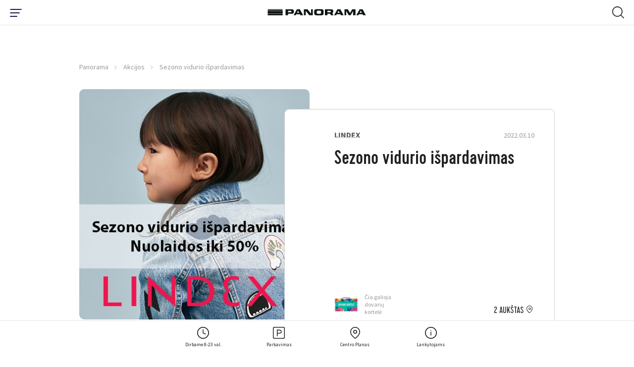

--- FILE ---
content_type: text/html; charset=utf-8
request_url: https://www.panorama.lt/akcijos/sezono-vidurio-ispardavimas-3/
body_size: 17143
content:
<!DOCTYPE html>
<html lang="lt-LT">
    <head>
    <base href="https://www.panorama.lt/"><!--[if lte IE 6]></base><![endif]-->


    <!-- Google Tag Manager -->

<script>(function(w,d,s,l,i){w[l]=w[l]||[];w[l].push({'gtm.start':
            new Date().getTime(),event:'gtm.js'});var f=d.getElementsByTagName(s)[0],
        j=d.createElement(s),dl=l!='dataLayer'?'&l='+l:'';j.async=true;j.src=
        'https://www.googletagmanager.com/gtm.js?id='+i+dl;f.parentNode.insertBefore(j,f);
})(window,document,'script','dataLayer','GTM-59WVNB');</script>

<!-- End Google Tag Manager -->

<!-- Google Tag Manager -->
<script>(function(w,d,s,l,i){w[l]=w[l]||[];w[l].push({'gtm.start':
new Date().getTime(),event:'gtm.js'});var f=d.getElementsByTagName(s)[0],
j=d.createElement(s),dl=l!='dataLayer'?'&l='+l:'';j.async=true;j.src=
'https://www.googletagmanager.com/gtm.js?id='+i+dl;f.parentNode.insertBefore(j,f);
})(window,document,'script','dataLayer','GTM-W9258QX');</script>
<!-- End Google Tag Manager -->



<!-- Global site tag (gtag.js) - Google Analytics -->
<script async src="https://www.googletagmanager.com/gtag/js?id=UA-4060423-15"></script>
<script>
    window.dataLayer = window.dataLayer || [];
    function gtag(){dataLayer.push(arguments);}
    gtag('js', new Date());
    gtag('config', 'UA-4060423-15');
</script>

<!-- Facebook Pixel Code -->
<script>
    !function(f,b,e,v,n,t,s)
    {if(f.fbq)return;n=f.fbq=function(){n.callMethod?
            n.callMethod.apply(n,arguments):n.queue.push(arguments)};
        if(!f._fbq)f._fbq=n;n.push=n;n.loaded=!0;n.version='2.0';
        n.queue=[];t=b.createElement(e);t.async=!0;
        t.src=v;s=b.getElementsByTagName(e)[0];
        s.parentNode.insertBefore(t,s)}(window, document,'script',
            'https://connect.facebook.net/en_US/fbevents.js');
    fbq('init', '3575068995889522');
    fbq('track', 'PageView');</script> <noscript><img height="1" width="1" style="display:none"
                                                      src="https://www.facebook.com/tr?id=3575068995889522&ev=PageView&noscript=1"
/></noscript>
<!-- End Facebook Pixel Code -->

<!-- Facebook Pixel Code -->
<script>
!function(f,b,e,v,n,t,s)
{if(f.fbq)return;n=f.fbq=function(){n.callMethod?
n.callMethod.apply(n,arguments):n.queue.push(arguments)};
if(!f._fbq)f._fbq=n;n.push=n;n.loaded=!0;n.version='2.0';
n.queue=[];t=b.createElement(e);t.async=!0;
t.src=v;s=b.getElementsByTagName(e)[0];
s.parentNode.insertBefore(t,s)}(window, document,'script',
'https://connect.facebook.net/en_US/fbevents.js');
fbq('init', '451687102989984');
fbq('track', 'PageView');
</script>
<noscript><img height="1" width="1" style="display:none"
src="https://www.facebook.com/tr?id=451687102989984&ev=PageView&noscript=1"
/></noscript>
<!-- End Facebook Pixel Code -->


<!-- Adform Tracking Code BEGIN -->
<script type="text/javascript">
    window._adftrack = Array.isArray(window._adftrack) ? window._adftrack : (window._adftrack ? [window._adftrack] : []);
    window._adftrack.push({
        HttpHost: 'track.adform.net',
        pm: 1023773
    });
    (function () { var s = document.createElement('script'); s.type = 'text/javascript'; s.async = true; s.src = 'https://s2.adform.net/banners/scripts/st/trackpoint-async.js'; var x = document.getElementsByTagName('script')[0]; x.parentNode.insertBefore(s, x); })();

</script>
<noscript>
    <p style="margin:0;padding:0;border:0;">
        <img src="https://track.adform.net/Serving/TrackPoint/?pm=1023773" width="1" height="1" alt="" />
    </p>
</noscript>
<!-- Adform Tracking Code END -->
		
		
		<script id="Cookiebot" data-culture="LT" src="https://consent.cookiebot.com/uc.js" data-cbid="5767a247-f94b-453e-a0be-147c7c96693c" data-blockingmode="auto" type="text/javascript"></script>


    <meta charset="utf-8">
    <meta name="viewport" content="width=device-width, initial-scale=1">
    <meta http-equiv="Content-Type" content="text/html; charset=utf-8">

    <meta name="format-detection" content="telephone=yes">

    <link rel="apple-touch-icon" sizes="180x180" href="/apple-touch-icon.png">
    <link rel="icon" type="image/png" sizes="32x32" href="/favicon-32x32.png">
    <link rel="icon" type="image/png" sizes="16x16" href="/favicon-16x16.png">
    <link rel="manifest" href="/site.webmanifest" crossorigin="use-credentials">
    <meta name="msapplication-TileColor" content="#ffffff">
    <meta name="theme-color" content="#ffffff">

    
    <link rel="preload" href="/themes/panorama/css/fonts/Cervo-Medium/font.woff2" as="font" type="font/woff2" crossorigin>
    <link rel="preload" href="/themes/panorama/css/fonts/Cervo-RegularItalic/font.woff2" as="font" type="font/woff2" crossorigin>
    <link rel="preload" href="/themes/panorama/css/fonts/Cervo-Light/font.woff2" as="font" type="font/woff2" crossorigin>
    <link rel="preload" href="/themes/panorama/css/fonts/Cervo-LightItalic/font.woff2" as="font" type="font/woff2" crossorigin>
    <link rel="preload" href="/themes/panorama/css/fonts/Cervo-Regular/font.woff2" as="font" type="font/woff2" crossorigin>
    <link rel="preload" href="/themes/panorama/css/fonts/Cervo-Thin/font.woff2" as="font" type="font/woff2" crossorigin>
    <link rel="preload" href="/themes/panorama/css/fonts/Cervo-ThinItalic/font.woff2" as="font" type="font/woff2" crossorigin>
    <link rel="preload" href="/themes/panorama/css/fonts/Cervo-MediumItalic/font.woff2" as="font" type="font/woff2" crossorigin>

    
    <link rel="preload" href="/themes/panorama/css/fonts/panorama.woff2?1614926639" as="font" crossorigin>
    <link rel="preload" href="/themes/panorama/css/fonts/panorama.ttf?1614926639" as="font" crossorigin>
    <link rel="prefetch" href="/themes/panorama/css/fonts/panorama.svg?1614926639" as="image" type="image/svg+xml" crossorigin>

    
    
        <title>Sezono vidurio išpardavimas | PANORAMA</title>
<meta name="description" content="Sezono vidurio išpardavimasNuolaidos iki 50%" />
<meta property="og:title" content="Sezono vidurio išpardavimas  | PANORAMA" />
<meta property="og:type" content="website" />
<meta property="og:description" content="Sezono vidurio išpardavimasNuolaidos iki 50%" />
<meta property="og:url" content="https://www.panorama.lt/akcijos/sezono-vidurio-ispardavimas-3/" />
<link rel="canonical" href="https://www.panorama.lt/akcijos/sezono-vidurio-ispardavimas-3/" /><meta property="og:image" content="https://www.panorama.lt/assets/Uploads/578_600x600-15.jpg" />
<meta property="og:site_name" content="PANORAMA" />

    



    
    <script type="application/ld+json">
        {
            "@context": "https://schema.org/",
            "@type": "BreadcrumbList",
            "itemListElement": [
                
                {
                "@type": "ListItem",
                "position": 1,
                "name": "Panorama",
                "item": "https://www.panorama.lt/"
                },
    
                {
                "@type": "ListItem",
                "position": 2,
                "name": "Akcijos",
                "item": "https://www.panorama.lt/akcijos/"
                },
    
                {
                "@type": "ListItem",
                "position": 3,
                "name": "Sezono vidurio išpardavimas ",
                "item": "https://www.panorama.lt/akcijos/sezono-vidurio-ispardavimas-3/"
                }
    
            ]
        }
    </script>


    
        <script>
        var mapDevMode = false;
    </script>
    
    <meta name="facebook-domain-verification" content="iyi7qbc89ynafioymrg35j3bxk00is" />

    <!-- Meta Pixel Code -->
    <script>
    !function(f,b,e,v,n,t,s)
    {if(f.fbq)return;n=f.fbq=function(){n.callMethod?
    n.callMethod.apply(n,arguments):n.queue.push(arguments)};
    if(!f._fbq)f._fbq=n;n.push=n;n.loaded=!0;n.version='2.0';
    n.queue=[];t=b.createElement(e);t.async=!0;
    t.src=v;s=b.getElementsByTagName(e)[0];
    s.parentNode.insertBefore(t,s)}(window, document,'script',
    'https://connect.facebook.net/en_US/fbevents.js');
    fbq('init', '695060709648450');
    fbq('track', 'PageView');
    </script>
    <noscript><img height="1" width="1" style="display:none"
    src="https://www.facebook.com/tr?id=695060709648450&ev=PageView&noscript=1"
    /></noscript>
    <!-- End Meta Pixel Code -->
<link rel="stylesheet" type="text/css" href="/themes/panorama/css/style.css?m=1716047434" />
<link rel="stylesheet" type="text/css" href="/themes/panorama/css/custom.css?m=1716047434" />
</head>


<body class="page-offerspage  page-single-info page-single-event" data-ajax="/lt/home">
<!-- Google Tag Manager (noscript) -->
<noscript><iframe src="https://www.googletagmanager.com/ns.html?id=GTM-59WVNB" height="0" width="0" style="display:none;visibility:hidden"></iframe></noscript>
<!-- End Google Tag Manager (noscript) -->

<!-- Google Tag Manager (noscript) -->
<noscript><iframe src="https://www.googletagmanager.com/ns.html?id=GTM-W9258QX"
height="0" width="0" style="display:none;visibility:hidden"></iframe></noscript>
<!-- End Google Tag Manager (noscript) -->


    <nav class="navigation navigation--main">
    <div class="navigation-wrap">
        <div class="navigation-inner navigation-inner--info">

            <div class="nav-layer-1">
              <!-- Part mobile toggle button -->
              <div class="show-from--mobile part part--toggle-menu">
                  <div
                          class="hamburger hamburger--slider"
                          type="button"
                          aria-label="Menu"
                          id="hamburger-btn"
                  >
                <span class="hamburger-box">
                  <span class="hamburger-inner"></span>
                </span>
                  </div>
              </div>

              <!-- Part logo -->
              <div class="part part--logo">
                  <a href="https://www.panorama.lt/">
                      <img src="/themes/panorama/images/logo.svg" alt="Panorama" width="250"/>
                  </a>
              </div>

              <!-- Part mobile search -->
              
              <div id="mobile-search" class="show-from--mobile part part--search">
                  <div class="search-toggle" type="button" aria-label="Menu"  id="search-toggle-mobile">
                      <svg class="icon icon--open icon-32x32--search-32">
                          <use xlink:href="/themes/panorama/images/icons/sprites/sprite.svg#32x32--search-32"></use>
                      </svg>
                      <img class="icon icon--close" src="/themes/panorama/images/icons/close.svg" alt="close" width="20" height="20" />
                  </div>

                  <!-- Mobile search container -->
                  <div class="search search--mobile">
                      <div class="search__box">
                          <form action="https://www.panorama.lt/paieska/" method="get" enctype="application/x-www-form-urlencoded">
                              <button class="button-submit" type="submit" arial-label="Search Button">
                                  <svg class="icon icon-32x32--search-32">
                                      <use xlink:href="/themes/panorama/images/icons/sprites/sprite.svg#32x32--search-32"></use>
                                  </svg>
                              </button>
                              <label for="q" class="sr-only">Search Field</label>
                              <input class="field__input field__input--search header_searchfield" type="search" placeholder="Paieška" name="q" autocomplete="off" />
                          </form>
                      </div>

                      <div class="search__results">
                      </div>
                  </div>
              </div>
              
            </div>
            <!-- /.nav-layer-1 -->


            <!-- Part top nav -->
            <div id="block-move-parent">
              <div class="part part--info-navigation" id="block-move">
                  <!-- Primary -->
                  <ul class="strip--ul part__primary-buttons">

                      <!-- Single link -->
                      <li class="single single--dropdown">
                          <a href="javascript:;" class="link-dropdown">
                              <svg class="single__inner icon icon-32x32--clock-32">
                                  <use xlink:href="/themes/panorama/images/icons/sprites/sprite.svg#32x32--clock-32"></use>
                              </svg>
                              <span class="single__inner text">Dirbame 8-23 val. </span>
                          </a>
                          <!-- Dropdown -->
                          <div class="menu-dropdown menu-dropdown--info menu-dropdown--hours">
                              <div class="inner-wrap">
                                  <div class="show-from--mobile menu-dropdown__title">
                                      <h3>Dirbame 8-23 val. </h3>
                                  </div>

                                  

                                  <div class="columns">
                                      
                                          
                                              <div class="menu-dropdown__single-block menu-dropdown__single-block--icon">
                                                  <div class="inner-wrap">
                                                  
                                                    <a href="https://panorama.lt/parkavimas/">
                                                  
                                                      <img src="/assets/Uploads/Icons/result-15.svg" alt="result 15" class="icon icon--image" width="42" height="42">
                                                      <div class="icon-text">
                                                          <span class="text-highlighted">Stovėjimo aikštelė</span>
                                                          
                                                              <div class="text-sub-wrap">
                                                                  
                                                                      <span class="text-sub">I-VII 6:00-24:00</span>
                                                                  
                                                              </div>
                                                          
                                                      </div>
                                                  
                                                  </a>
                                                  
                                                  </div>
                                              </div>
                                          
                                              <div class="menu-dropdown__single-block menu-dropdown__single-block--icon">
                                                  <div class="inner-wrap">
                                                  
                                                    <a href="https://www.panorama.lt/parduotuves/">
                                                  
                                                      <img src="/assets/Uploads/Icons/result-14-v2.svg" alt="result 14 v2" class="icon icon--image" width="42" height="42">
                                                      <div class="icon-text">
                                                          <span class="text-highlighted">Parduotuvės ir paslaugos</span>
                                                          
                                                              <div class="text-sub-wrap">
                                                                  
                                                                      <span class="text-sub">I–VII 10:00-21:00<br /></span>
                                                                  
                                                                      <span class="text-sub"><br /></span>
                                                                  
                                                                      <span class="text-sub"></span>
                                                                  
                                                              </div>
                                                          
                                                      </div>
                                                  
                                                  </a>
                                                  
                                                  </div>
                                              </div>
                                          
                                              <div class="menu-dropdown__single-block menu-dropdown__single-block--icon">
                                                  <div class="inner-wrap">
                                                  
                                                    <a href="https://www.panorama.lt/restoranai/">
                                                  
                                                      <img src="/assets/Uploads/Icons/result-13.svg" alt="result 13" class="icon icon--image" width="42" height="42">
                                                      <div class="icon-text">
                                                          <span class="text-highlighted">Restoranai ir kavinės</span>
                                                          
                                                              <div class="text-sub-wrap">
                                                                  
                                                                      <span class="text-sub">I-VII 10:00-23:00 (kiekvienos kavinės ir/ar restorano darbo laiką žiūrėkite atskirai)<br /></span>
                                                                  
                                                                      <span class="text-sub"></span>
                                                                  
                                                              </div>
                                                          
                                                      </div>
                                                  
                                                  </a>
                                                  
                                                  </div>
                                              </div>
                                          
                                              <div class="menu-dropdown__single-block menu-dropdown__single-block--icon">
                                                  <div class="inner-wrap">
                                                  
                                                    <a href="https://panorama.lt/parduotuves/rimi/">
                                                  
                                                      <img src="/assets/Uploads/Icons/Rimi_logotipas.jpg" alt="Rimi logotipas" class="icon icon--image" width="42" height="42">
                                                      <div class="icon-text">
                                                          <span class="text-highlighted">RIMI</span>
                                                          
                                                              <div class="text-sub-wrap">
                                                                  
                                                                      <span class="text-sub">I–VII 8:00–23:00<br /></span>
                                                                  
                                                                      <span class="text-sub"></span>
                                                                  
                                                              </div>
                                                          
                                                      </div>
                                                  
                                                  </a>
                                                  
                                                  </div>
                                              </div>
                                          
                                              <div class="menu-dropdown__single-block menu-dropdown__single-block--icon">
                                                  <div class="inner-wrap">
                                                  
                                                    <a href="https://panorama.lt/parduotuves/benu-vaistine/">
                                                  
                                                      <img src="/assets/Uploads/Icons/Benu-vaistine_logotipas.jpg" alt="Benu vaistine logotipas" class="icon icon--image" width="42" height="42">
                                                      <div class="icon-text">
                                                          <span class="text-highlighted">BENU vaistinė</span>
                                                          
                                                              <div class="text-sub-wrap">
                                                                  
                                                                      <span class="text-sub">I–VII 8:00–22:00</span>
                                                                  
                                                              </div>
                                                          
                                                      </div>
                                                  
                                                  </a>
                                                  
                                                  </div>
                                              </div>
                                          
                                              <div class="menu-dropdown__single-block menu-dropdown__single-block--icon">
                                                  <div class="inner-wrap">
                                                  
                                                    <a href="https://panorama.lt/parduotuves/gintarine-vaistine/">
                                                  
                                                      <img src="/assets/Uploads/Icons/gintarine_vaistine_logotipas.jpg" alt="gintarine vaistine logotipas" class="icon icon--image" width="42" height="42">
                                                      <div class="icon-text">
                                                          <span class="text-highlighted">Gintarinė vaistinė</span>
                                                          
                                                              <div class="text-sub-wrap">
                                                                  
                                                                      <span class="text-sub">I–VII 10:00-21:00<br /></span>
                                                                  
                                                                      <span class="text-sub"></span>
                                                                  
                                                              </div>
                                                          
                                                      </div>
                                                  
                                                  </a>
                                                  
                                                  </div>
                                              </div>
                                          
                                      
                                  </div>

                                  

                                  
                                      <div class="text-center menu-dropdown__more">
                                          <a href="https://www.panorama.lt/darbo-laikas/" class="button button--small button--secondary">visi darbo laikai</a>
                                      </div>
                                  

                                  <!-- Notice -->
                                  
                              </div>

															<div class="menu-drop-mobile-close"><i class="font-icon icon-close"></i></div>

                          </div>
                      </li>

                      <!-- Single link -->
                      <li class="single single--dropdown">
                          <a href="javascript:;" class="link-dropdown">
                              <svg class="single__inner icon icon-32x32--parking-32">
                                  <use xlink:href="/themes/panorama/images/icons/sprites/sprite.svg#32x32--parking-32"></use>
                              </svg>
                              <span class="single__inner text">Parkavimas</span>
                          </a>
                          <!-- Dropdown -->
                          <div class="menu-dropdown menu-dropdown--info menu-dropdown--parking">
                              <div class="inner-wrap">
                                  <div class="columns">
                                      <!-- Single column -->
                                      <div class="menu-dropdown__single-block menu-dropdown__single-block--list">
                                          <div class="inner-wrap">
                                              <h2>Nemokamai</h2><ul class="strip--ul">
<li><strong>4 val.</strong> - darbo metu 6:30–19:00</li>
<li><strong>5 val.</strong> - vakarais 19:00–24:00</li>
<li><strong>Visą dieną</strong> - savaitgaliais 6:30–24:00</li>
</ul><p><strong>Parkavimo aikštelės darbo laikas:</strong> I-VII 06:00-24:00</p>
                                          </div>
                                      </div>

                                      <!-- Single column -->
                                      <div class="menu-dropdown__single-block menu-dropdown__single-block--icon">
                                          <div class="inner-wrap">
                                              <a href='https://www.panorama.lt/parkavimas/#1'>
                                                  <svg class="icon icon-48x48--entrance-48">
                                                      <use xlink:href="/themes/panorama/images/icons/sprites/sprite.svg#48x48--entrance-48"></use>
                                                  </svg>
                                                  <div class="icon-text">
                                                      <span class="text-highlighted">Įvažiavimo schema</span>
                                                      <div class="text-sub-wrap">
                                                          <span class="text-sub"></span>
                                                      </div>
                                                  </div>
                                              </a>
                                          </div>
                                      </div>

                                      <!-- Single column -->
                                      <div class="menu-dropdown__single-block menu-dropdown__single-block--icon">
                                          <div class="inner-wrap">
                                              <a href="https://www.panorama.lt/parkavimas/#2">
                                                  <svg class="icon icon-48x48--mobile-pay-48">
                                                      <use xlink:href="/themes/panorama/images/icons/sprites/sprite.svg#48x48--mobile-pay-48"></use>
                                                  </svg>
                                                  <div class="icon-text">
                                                      <span class="text-highlighted">Mokėjimas</span>
                                                      <div class="text-sub-wrap">
                                                          <span class="text-sub"></span>
                                                      </div>
                                                  </div>
                                              </a>
                                          </div>
                                      </div>

                                      <!-- Single column -->
                                      <div class="menu-dropdown__single-block menu-dropdown__single-block--icon">
                                          <div class="inner-wrap">
                                              <a href="https://www.panorama.lt/parkavimas/#3">
                                                  <svg class="icon icon-48x48--electric-ccar-48">
                                                      <use xlink:href="/themes/panorama/images/icons/sprites/sprite.svg#48x48--electric-ccar-48"></use>
                                                  </svg>
                                                  <div class="icon-text">
                                                      <span class="text-highlighted">Įkrovimas</span>
                                                      <div class="text-sub-wrap">
                                                          <span class="text-sub"></span>
                                                      </div>
                                                  </div>
                                              </a>
                                          </div>
                                      </div>

                                      <!-- Single column -->
                                      <div class="menu-dropdown__single-block menu-dropdown__single-block--icon">
                                          <div class="inner-wrap">
                                              <a href="https://www.panorama.lt/parkavimas/#4">
                                                  <svg class="icon icon-48x48--car-wash-48">
                                                      <use xlink:href="/themes/panorama/images/icons/sprites/sprite.svg#48x48--car-wash-48"></use>
                                                  </svg>
                                                  <div class="icon-text">
                                                      <span class="text-highlighted">Plovykla</span>
                                                      <div class="text-sub-wrap">
                                                          <span class="text-sub"></span>
                                                      </div>
                                                  </div>
                                              </a>
                                          </div>
                                      </div>
                                  </div>

                                  <!-- Notice -->
                                  
                              </div>

                              <div class="menu-drop-mobile-close"><i class="font-icon icon-close"></i></div>
                          </div>
                      </li>

                      <!-- Single link -->
                      
                      <li class="single single--linked">
                          <a href="https://www.panorama.lt/centro-planas/" class="link-simple">
                              <svg class="single__inner icon icon-32x32--map-pin-32">
                                  <use xlink:href="/themes/panorama/images/icons/sprites/sprite.svg#32x32--map-pin-32"></use>
                              </svg>
                              <span class="single__inner text">Centro Planas</span>
                          </a>
                      </li>
                      

                      <!-- Single link -->
                      <li class="single single--dropdown">
                          <a href="javascript:;" class="link-dropdown">
                              <svg class="single__inner icon icon-32x32--info-32">
                                  <use xlink:href="/themes/panorama/images/icons/sprites/sprite.svg#32x32--info-32"></use>
                              </svg>
                              <span class="single__inner text">Lankytojams</span>
                          </a>
                          <div class="menu-dropdown menu-dropdown--info menu-dropdown--just-info">
                              <div class="inner-wrap">
                                  <div class="columns">
                                  
                                      
                                      <div class="menu-dropdown__single-block menu-dropdown__single-block--icon">
                                          <div class="inner-wrap">
                                              
                                                  <a href="https://www.panorama.lt/kortele/">
                                              
                                                  <img src="/assets/Uploads/Icons/result2.svg" alt="result2" class="icon" width="42" height="42">
                                                  <div class="icon-text">
                                                      <span class="text-highlighted">Dovanų kortelė</span>
                                                      <div class="text-sub-wrap">
                                                          <span class="text-sub"></span>
                                                      </div>
                                                  </div>
                                              </a>
                                          </div>
                                      </div>
                                      
                                      <div class="menu-dropdown__single-block menu-dropdown__single-block--icon">
                                          <div class="inner-wrap">
                                              
                                                  <a href="https://www.panorama.lt/centro-paslaugos/">
                                              
                                                  <img src="/assets/Uploads/Icons/result-12.svg" alt="result 12" class="icon" width="42" height="42">
                                                  <div class="icon-text">
                                                      <span class="text-highlighted">Nemokamos paslaugos</span>
                                                      <div class="text-sub-wrap">
                                                          <span class="text-sub"></span>
                                                      </div>
                                                  </div>
                                              </a>
                                          </div>
                                      </div>
                                      
                                  

                                  
                                      
                                      <div class="hide-from--mobile menu-dropdown__single-block menu-dropdown__single-block--list hide-tablet-1024">
                                          <div class="inner-wrap">
                                              <ul class="strip--ul">
                                                  
                                                      <li>
                                                          
                                                              <a href="https://www.panorama.lt/kaip-atvykti/">
                                                          
                                                              Kaip atvykti
                                                          </a>
                                                      </li>
                                                  
                                                      <li>
                                                          
                                                              <a href="https://www.panorama.lt/apie-panorama/">
                                                          
                                                              Apie Panoramą
                                                          </a>
                                                      </li>
                                                  
                                                      <li>
                                                          
                                                              <a href="https://www.panorama.lt/tinklarastis/">
                                                          
                                                              Tinklaraštis
                                                          </a>
                                                      </li>
                                                  
                                              </ul>
                                          </div>
                                      </div>
                                      
                                  
                                  </div>
                              </div>

                              <div class="menu-drop-mobile-close"><i class="font-icon icon-close"></i></div>
                          </div>
                      </li>
                  </ul>

                  <!-- Social -->
                  <div class="hide-from--mobile part__social-buttons social-icons social-icons--header">
                      
                      
                      
                      
                          <a href="https://www.linkedin.com/company/panorama-lt" target="_blank" rel="noopener"><i class="font-icon icon-linkedin"></i><span class="sr-only">LinkedIn Social Link</span></a>
                      
                  </div>

                  

                  <!-- Language selector -->
                  
    <div class="hide-from--mobile part__language">
        <div class="language-selector">
            <div
                    id="languageSelect"
                    class="language-selector__selected"
                    data-toggle="dropdown"
                    aria-haspopup="true"
                    aria-expanded="false"
            >
                <span class="value">LT</span>
            </div>
            <div class="dropdown-menu language-selector__list" aria-labelledby="languageSelect">
                
                    

                    
                
                    
                        <a href="/en/promotions/" class="value">EN</a>
                    
                
                    
                        <a href="/ru/aktsii-i-novosti/" class="value">RU</a>
                    
                
            </div>
        </div>
    </div>



              </div>
            </div>
            <!-- /#block-move-parent -->
        </div>

        <div class="show-from--mobile navigation-inner navigation-inner--main navigation-inner--mobile">
    <div class="inner-wrap">
        <div class="menu-dropdown menu-dropdown--mobile">
            <div class="dropdown-part dropdown-part--settings">
                <div class="flex flex--split flex--center-v columns">
                    
                        <div class="part part--language-picker">
                            
                                <a href="/akcijos/" class="single-language single-language--current">LT</a>
                            
                                <a href="/en/promotions/" class="single-language ">EN</a>
                            
                                <a href="/ru/aktsii-i-novosti/" class="single-language ">RU</a>
                            
                        </div>
                    
                    <div class="part part--additional-buttons">
                        
                    </div>
                </div>
            </div>

            
            <div class="dropdown-part dropdown-part--main">
                <ul class="strip--ul">
                    
                        
                            <li class="single-item single-item--dropdown">
                                <a href="https://www.panorama.lt/parduotuves/">
                                    <span class="single-item__name">Parduotuvės</span>
                                    
                                    <span class="single-item__count">137</span>
                                    
                                </a>
                                <ul class="strip--ul level--2">
                                    
                                        <li><a href="https://www.panorama.lt/parduotuves/drabuziai/">Drabužiai</a></li>
                                    
                                        <li><a href="https://www.panorama.lt/parduotuves/avalyne-galanterija/">Avalynė, galanterija</a></li>
                                    
                                        <li><a href="https://www.panorama.lt/parduotuves/kosmetika-parfumerija/">Kosmetika, parfumerija</a></li>
                                    
                                        <li><a href="https://www.panorama.lt/parduotuves/apatinis-trikotazas/">Apatinis trikotažas</a></li>
                                    
                                        <li><a href="https://www.panorama.lt/parduotuves/sportas-laisvalaikis/">Sportas, laisvalaikis</a></li>
                                    
                                        <li><a href="https://www.panorama.lt/parduotuves/juvelyrika-aksesuarai/">Juvelyrika, aksesuarai</a></li>
                                    
                                        <li><a href="https://www.panorama.lt/parduotuves/maisto-prekes/">Maistas, gėrimai</a></li>
                                    
                                        <li><a href="https://www.panorama.lt/parduotuves/zaislai-prekes-vaikams/">Žaislai, prekės vaikams</a></li>
                                    
                                        <li><a href="https://www.panorama.lt/parduotuves/knygos-kanceliarija/">Knygos, kanceliarija</a></li>
                                    
                                        <li><a href="https://www.panorama.lt/parduotuves/elektronika-buitine-ir-garso-technika/">Elektronika, buitinė ir garso technika</a></li>
                                    
                                        <li><a href="https://www.panorama.lt/parduotuves/interjeras-dovanos-geles/">Interjeras, dovanos, gėlės</a></li>
                                    
                                        <li><a href="https://www.panorama.lt/parduotuves/naminiu-gyvunu-prieziura/">Naminių gyvūnų prekės</a></li>
                                    
                                        <li><a href="https://www.panorama.lt/parduotuves/vaistine-optikos/">Vaistinės, optikos</a></li>
                                    
                                </ul>
                            </li>
                        
                    
                        
                            <li class="single-item single-item--dropdown">
                                <a href="https://www.panorama.lt/restoranai/">
                                    <span class="single-item__name">Restoranai</span>
                                    
                                    <span class="single-item__count">32</span>
                                    
                                </a>
                                <ul class="strip--ul level--2">
                                    
                                        <li><a href="https://www.panorama.lt/restoranai/?category=kepykleles-desertai-ir-ledai&amp;layout=list">Kepyklėlės, desertai, ledai</a></li>
                                    
                                        <li><a href="https://www.panorama.lt/restoranai/?category=restoranai&amp;layout=list">Restoranai</a></li>
                                    
                                        <li><a href="https://www.panorama.lt/restoranai/?category=kavines&amp;layout=list">Kavinės</a></li>
                                    
                                        <li><a href="https://www.panorama.lt/restoranai/?category=draugiska-gyvunams&amp;layout=list">Draugiška gyvūnams</a></li>
                                    
                                </ul>
                            </li>
                        
                    
                        
                            <li class="single-item single-item--dropdown">
                                <a href="https://www.panorama.lt/paslaugos/">
                                    <span class="single-item__name">Paslaugos</span>
                                    
                                    <span class="single-item__count">41</span>
                                    
                                </a>
                                <ul class="strip--ul level--2">
                                    
                                        <li><a href="/paslaugos/grozio-ir-sveikatos-klinikos">Grožio ir sveikatos klinikos</a></li>
                                    
                                        <li><a href="https://www.panorama.lt/paslaugos/bankai-ir-bankomatai/">Bankai ir bankomatai</a></li>
                                    
                                        <li><a href="https://www.panorama.lt/paslaugos/pastas-siuntu-terminalai/">Paštas, siuntų terminalai</a></li>
                                    
                                        <li><a href="https://www.panorama.lt/paslaugos/grozio-salonai/">Grožio salonai</a></li>
                                    
                                        <li><a href="https://www.panorama.lt/paslaugos/vaiku-pramogos/">Vaikų pramogos</a></li>
                                    
                                        <li><a href="https://www.panorama.lt/paslaugos/bilietai/">Bilietai</a></li>
                                    
                                        <li><a href="https://www.panorama.lt/paslaugos/draudimas/">Draudimas</a></li>
                                    
                                        <li><a href="https://www.panorama.lt/paslaugos/sporto-klubas/">Sporto klubas</a></li>
                                    
                                        <li><a href="https://www.panorama.lt/paslaugos/automobiliui/">Automobiliui</a></li>
                                    
                                        <li><a href="https://www.panorama.lt/paslaugos/valyklos-siuvyklos/">Valyklos, siuvyklos</a></li>
                                    
                                        <li><a href="https://www.panorama.lt/paslaugos/kitos-paslaugos/">Kitos paslaugos</a></li>
                                    
                                </ul>
                            </li>
                        
                    
                        
                            <li class="single-item">
                                <a href="https://www.panorama.lt/gourmet/">
                                    <span class="single-item__name">Gourmet</span>
                                    
                                </a>
                            </li>
                        
                    
                        
                            <li class="single-item">
                                <a href="https://www.panorama.lt/ypatingo-pirkejo-kortele/">
                                    <span class="single-item__name">Lojalumo kortelė</span>
                                    
                                </a>
                            </li>
                        
                    
                        
                            <li class="single-item">
                                <a href="https://www.panorama.lt/naujienos/">
                                    <span class="single-item__name">Naujienos</span>
                                    
                                </a>
                            </li>
                        
                    
                        
                            <li class="single-item">
                                <a href="https://www.panorama.lt/renginiai/?category=renginiai">
                                    <span class="single-item__name">Renginiai</span>
                                    
                                </a>
                            </li>
                        
                    
                        
                            <li class="single-item">
                                <a href="https://www.panorama.lt/akcijos/">
                                    <span class="single-item__name">Akcijos</span>
                                    
                                </a>
                            </li>
                        
                    
                        
                            <li class="single-item">
                                <a href="https://www.panorama.lt/kortele/">
                                    <span class="single-item__name">Dovanų Kortelė</span>
                                    
                                </a>
                            </li>
                        
                    
                </ul>
            </div>
            

            
            <div class="dropdown-part dropdown-part--info">
                
                <ul class="strip--ul ">
                    

                        <li class="single-item single-item--dropdown">
                            <a href="/akcijos/darbo-laikas-sventiniu-laikotarpiu/#">
                                <span class="single-item__name">Panoramoje</span>
                            </a>
                            <ul class="strip--ul level--2 ">
                                
                                    <li class="special">
                                      
                                          <a href="/parduotuves/" >
                                              Parduotuvės
                                          </a>
                                      
                                    </li>
                                
                                    <li >
                                      
                                          <a href="https://www.panorama.lt/restoranai/"  >
                                              Restoranai
                                          </a>
                                      
                                    </li>
                                
                                    <li >
                                      
                                          <a href="https://www.panorama.lt/paslaugos/"  >
                                              Paslaugos
                                          </a>
                                      
                                    </li>
                                
                                    <li >
                                      
                                          <a href="/naujienos/" >
                                              Naujienos
                                          </a>
                                      
                                    </li>
                                
                                    <li >
                                      
                                          <a href="/akcijos/" >
                                              Akcijos
                                          </a>
                                      
                                    </li>
                                
                                    <li >
                                      
                                          <a href="/tinklarastis/" >
                                              Tinklaraštis
                                          </a>
                                      
                                    </li>
                                
                            </ul>
                        </li>
                    
                </ul>
                
                <ul class="strip--ul ">
                    

                        <li class="single-item single-item--dropdown">
                            <a href="/akcijos/darbo-laikas-sventiniu-laikotarpiu/#">
                                <span class="single-item__name">Lankytojams</span>
                            </a>
                            <ul class="strip--ul level--2 ">
                                
                                    <li class="special">
                                      
                                          <a href="/draugiski-gyvunams/" >
                                              Draugiški gyvūnams
                                          </a>
                                      
                                    </li>
                                
                                    <li >
                                      
                                          <a href="https://www.panorama.lt/darbo-laikas/"  >
                                              Darbo laikas
                                          </a>
                                      
                                    </li>
                                
                                    <li >
                                      
                                          <a href="https://www.panorama.lt/kaip-atvykti"  >
                                              Kaip atvykti
                                          </a>
                                      
                                    </li>
                                
                                    <li >
                                      
                                          <a href="/parkavimas/" >
                                              Parkavimas
                                          </a>
                                      
                                    </li>
                                
                                    <li >
                                      
                                          <a href="/centro-planas/" >
                                              Centro planas
                                          </a>
                                      
                                    </li>
                                
                                    <li >
                                      
                                          <a href="/centro-paslaugos/" >
                                              Nemokamos paslaugos
                                          </a>
                                      
                                    </li>
                                
                                    <li >
                                      
                                          <a href="/kortele/" >
                                              Dovanų kortelė
                                          </a>
                                      
                                    </li>
                                
                                    <li >
                                      
                                          <a href="/lankytoju-taisykles/" >
                                              PLC Panorama lankytojų taisyklės 
                                          </a>
                                      
                                    </li>
                                
                            </ul>
                        </li>
                    
                </ul>
                
                <ul class="strip--ul footer-seperated">
                    

                        <li class="single-item single-item--dropdown">
                            <a href="/akcijos/darbo-laikas-sventiniu-laikotarpiu/#">
                                <span class="single-item__name">Partneriams</span>
                            </a>
                            <ul class="strip--ul level--2 ">
                                
                                    <li class="special">
                                      
                                          <a href="https://www.panorama.lt/kontaktai"  >
                                              Kontaktai
                                          </a>
                                      
                                    </li>
                                
                                    <li >
                                      
                                          <a href="https://www.panorama.lt/patalpu-nuoma"  >
                                              Patalpų nuoma
                                          </a>
                                      
                                    </li>
                                
                                    <li >
                                      
                                          <a href="/reklama-ir-renginiai/" >
                                              Renginių organizatoriams
                                          </a>
                                      
                                    </li>
                                
                                    <li >
                                      
                                          <a href="/apie-panorama/" >
                                              Apie mus
                                          </a>
                                      
                                    </li>
                                
                            </ul>
                        </li>
                    

                        <li class="single-item single-item--dropdown">
                            <a href="/akcijos/darbo-laikas-sventiniu-laikotarpiu/#">
                                <span class="single-item__name">Prisijungimai partneriams</span>
                            </a>
                            <ul class="strip--ul level--2 ">
                                
                                    <li class="special">
                                      
                                          <a href="https://clients.panoramacentras.lt/" target="_blank" rel="noopener" >
                                              Ataskaitos nuomininkams
                                          </a>
                                      
                                    </li>
                                
                                    <li >
                                      
                                          <a href="https://www.panorama.lt/admin/" target="_blank" rel="noopener" >
                                              Intranetas nuomininkams
                                          </a>
                                      
                                    </li>
                                
                            </ul>
                        </li>
                    
                </ul>
                
            </div>
            

            <div class="dropdown-part dropdown-part--contacts">
                <div class="single-item">
                    
                    <svg class="icon icon-32x32--phone-32 single-item__icon">
                        <use xlink:href="/themes/panorama/images/icons/sprites/sprite.svg#32x32--phone-32"></use>
                    </svg>
                    <a class="single-item__name" href="tel:+37068639060">+370 686 39060</a>
                    
                </div>
                <div class="single-item">
                  
                    <svg class="icon icon-32x32--mail-32 single-item__icon">
                        <use xlink:href="/themes/panorama/images/icons/sprites/sprite.svg#32x32--mail-32"></use>
                    </svg>
                    <a class="single-item__name" href="mailto:info@panorama.lt">info@panorama.lt</a>
                  
                </div>
            </div>

            <div class="dropdown-part dropdown-part--social">
                <div class="social-icons social-icons--header">
                    
                    
                    
                    
                        <a href="https://www.linkedin.com/company/panorama-lt" rel="noopener" target="_blank"><i class="font-icon icon-linkedin"></i><span class="sr-only">LinkedIn Social Link</span></a>
                    
                </div>
            </div>
        </div>
    </div>
</div>


        <div class="hide-from--mobile navigation-inner navigation-inner--main nav-dk">
            
            <!-- Main navigation -->
            <div class="part part-main-nav">
                <ul>
                    
                        
                            <li class="part-main-nav__item part-main-nav__item--dropdown">
                                <a href="https://www.panorama.lt/parduotuves/" class="link-dropdown ">Parduotuvės</a>

                                <!-- Dropdown -->
                                
                                    <div class="menu-dropdown menu-dropdown--main">
                                        <div class="inner-wrap">
                                            <div class="columns">
                                                <!-- Single column -->
                                                <div class="menu-dropdown__single-block menu-dropdown__single-block--list">
                                                    <div class="inner-wrap">

                                                        <ul class="strip--ul menu-items menu-items--break-two">
                                                            
                                                                <li><a href="https://www.panorama.lt/parduotuves/drabuziai/">Drabužiai</a></li>
                                                            
                                                                <li><a href="https://www.panorama.lt/parduotuves/avalyne-galanterija/">Avalynė, galanterija</a></li>
                                                            
                                                                <li><a href="https://www.panorama.lt/parduotuves/kosmetika-parfumerija/">Kosmetika, parfumerija</a></li>
                                                            
                                                                <li><a href="https://www.panorama.lt/parduotuves/apatinis-trikotazas/">Apatinis trikotažas</a></li>
                                                            
                                                                <li><a href="https://www.panorama.lt/parduotuves/sportas-laisvalaikis/">Sportas, laisvalaikis</a></li>
                                                            
                                                                <li><a href="https://www.panorama.lt/parduotuves/juvelyrika-aksesuarai/">Juvelyrika, aksesuarai</a></li>
                                                            
                                                                <li><a href="https://www.panorama.lt/parduotuves/maisto-prekes/">Maistas, gėrimai</a></li>
                                                            
                                                                <li><a href="https://www.panorama.lt/parduotuves/zaislai-prekes-vaikams/">Žaislai, prekės vaikams</a></li>
                                                            
                                                                <li><a href="https://www.panorama.lt/parduotuves/knygos-kanceliarija/">Knygos, kanceliarija</a></li>
                                                            
                                                                <li><a href="https://www.panorama.lt/parduotuves/elektronika-buitine-ir-garso-technika/">Elektronika, buitinė ir garso technika</a></li>
                                                            
                                                                <li><a href="https://www.panorama.lt/parduotuves/interjeras-dovanos-geles/">Interjeras, dovanos, gėlės</a></li>
                                                            
                                                                <li><a href="https://www.panorama.lt/parduotuves/naminiu-gyvunu-prieziura/">Naminių gyvūnų prekės</a></li>
                                                            
                                                                <li><a href="https://www.panorama.lt/parduotuves/vaistine-optikos/">Vaistinės, optikos</a></li>
                                                            

                                                            
                                                                <li><ul class="strip--ul menu-items__last">
                                                                    <li>
                                                                        <a href="https://www.panorama.lt/parduotuves/"
                                                                           class="text-highlighted">Visos parduotuvės</a>
                                                                    </li>
                                                                </ul></li>
                                                            
                                                        </ul>
                                                    </div>
                                                </div>

                                                <!-- Single column -->
                                                
                                                    
                                                        
                                                            <div class="menu-dropdown__single-block menu-dropdown__single-block--image">
                                                                <a href="https://www.panorama.lt/akcijos-ir-naujienos/nauja-bendradarbystes-erdve-kuria-irenge-ikea">
                                                                    <figure class="menu-image">
                                                                        <img src="/assets/Uploads/MenuBanners/2C4A1713_CompressedW10-002__CompressedW10.jpg" alt="2C4A1713 CompressedW10 002" width="280" height="280" />
                                                                        
                                                                            <figcaption class="text-caption menu-image__label">
                                                                                Vietos čia rezervuoti nereikia – tiesiog atvykite jums patogiu metu ir pagal poreikį naudokitės laisvomis darbo bei poilsio vietomis.
                                                                            </figcaption>
                                                                        
                                                                    </figure>
                                                                </a>
                                                            </div>
                                                        
                                                    
                                                
                                            </div>
                                        </div>
                                    </div>
                                
                            </li>
                        
                    
                        
                            <li class="part-main-nav__item part-main-nav__item--dropdown">
                                <a href="https://www.panorama.lt/restoranai/" class="link-dropdown ">Restoranai</a>

                                <!-- Dropdown -->
                                
                                    <div class="menu-dropdown menu-dropdown--main">
                                        <div class="inner-wrap">
                                            <div class="columns">
                                                <!-- Single column -->
                                                <div class="menu-dropdown__single-block menu-dropdown__single-block--list">
                                                    <div class="inner-wrap">

                                                        <ul class="strip--ul menu-items menu-items--break-all">
                                                            
                                                                <li><a href="https://www.panorama.lt/restoranai/?category=kepykleles-desertai-ir-ledai&amp;layout=list">Kepyklėlės, desertai, ledai</a></li>
                                                            
                                                                <li><a href="https://www.panorama.lt/restoranai/?category=restoranai&amp;layout=list">Restoranai</a></li>
                                                            
                                                                <li><a href="https://www.panorama.lt/restoranai/?category=kavines&amp;layout=list">Kavinės</a></li>
                                                            
                                                                <li><a href="https://www.panorama.lt/restoranai/?category=draugiska-gyvunams&amp;layout=list">Draugiška gyvūnams</a></li>
                                                            

                                                            
                                                                <li><ul class="strip--ul menu-items__last">
                                                                    <li>
                                                                        <a href="https://www.panorama.lt/restoranai/"
                                                                           class="text-highlighted">Visos maisto vietos</a>
                                                                    </li>
                                                                </ul></li>
                                                            
                                                        </ul>
                                                    </div>
                                                </div>

                                                <!-- Single column -->
                                                
                                            </div>
                                        </div>
                                    </div>
                                
                            </li>
                        
                    
                        
                            <li class="part-main-nav__item part-main-nav__item--dropdown">
                                <a href="https://www.panorama.lt/paslaugos/" class="link-dropdown ">Paslaugos</a>

                                <!-- Dropdown -->
                                
                                    <div class="menu-dropdown menu-dropdown--main">
                                        <div class="inner-wrap">
                                            <div class="columns">
                                                <!-- Single column -->
                                                <div class="menu-dropdown__single-block menu-dropdown__single-block--list">
                                                    <div class="inner-wrap">

                                                        <ul class="strip--ul menu-items menu-items--break-two">
                                                            
                                                                <li><a href="/paslaugos/grozio-ir-sveikatos-klinikos">Grožio ir sveikatos klinikos</a></li>
                                                            
                                                                <li><a href="https://www.panorama.lt/paslaugos/bankai-ir-bankomatai/">Bankai ir bankomatai</a></li>
                                                            
                                                                <li><a href="https://www.panorama.lt/paslaugos/pastas-siuntu-terminalai/">Paštas, siuntų terminalai</a></li>
                                                            
                                                                <li><a href="https://www.panorama.lt/paslaugos/grozio-salonai/">Grožio salonai</a></li>
                                                            
                                                                <li><a href="https://www.panorama.lt/paslaugos/vaiku-pramogos/">Vaikų pramogos</a></li>
                                                            
                                                                <li><a href="https://www.panorama.lt/paslaugos/bilietai/">Bilietai</a></li>
                                                            
                                                                <li><a href="https://www.panorama.lt/paslaugos/draudimas/">Draudimas</a></li>
                                                            
                                                                <li><a href="https://www.panorama.lt/paslaugos/sporto-klubas/">Sporto klubas</a></li>
                                                            
                                                                <li><a href="https://www.panorama.lt/paslaugos/automobiliui/">Automobiliui</a></li>
                                                            
                                                                <li><a href="https://www.panorama.lt/paslaugos/valyklos-siuvyklos/">Valyklos, siuvyklos</a></li>
                                                            
                                                                <li><a href="https://www.panorama.lt/paslaugos/kitos-paslaugos/">Kitos paslaugos</a></li>
                                                            

                                                            
                                                                <li>
                                                                    <ul class="strip--ul menu-items__last">
                                                                    <li>
                                                                        <a href="https://www.panorama.lt/paslaugos/" class="text-highlighted">Visos paslaugos
                                                                         </a>
                                                                    </li>
                                                                    </ul>
                                                                </li>
                                                            
                                                        </ul>
                                                    </div>
                                                </div>

                                                <!-- Single column -->
                                                
                                                    
                                                        
                                                            <div class="menu-dropdown__single-block menu-dropdown__single-block--image">
                                                                <a href="https://www.panorama.lt/pramogos/informacija-vairuotojams/">
                                                                    <figure class="menu-image">
                                                                        <img src="/assets/Uploads/MenuBanners/Paslaugos-meniu-img__CompressedW10.jpg" alt="Paslaugos meniu img" width="280" height="280" />
                                                                        
                                                                            <figcaption class="text-caption menu-image__label">
                                                                                Susipažinkite, svarbi informacija vairuotojams!
                                                                            </figcaption>
                                                                        
                                                                    </figure>
                                                                </a>
                                                            </div>
                                                        
                                                    
                                                        
                                                            <div class="menu-dropdown__single-block menu-dropdown__single-block--image">
                                                                <a href="https://www.panorama.lt/akcijos-ir-naujienos/nauja-bendradarbystes-erdve-kuria-irenge-ikea">
                                                                    <figure class="menu-image">
                                                                        <img src="/assets/Uploads/MenuBanners/2C4A1713__CompressedW10.jpg" alt="2C4A1713" width="280" height="280" />
                                                                        
                                                                            <figcaption class="text-caption menu-image__label">
                                                                                Vietos čia rezervuoti nereikia – tiesiog atvykite jums patogiu metu ir pagal poreikį naudokitės laisvomis darbo bei poilsio vietomis.
                                                                            </figcaption>
                                                                        
                                                                    </figure>
                                                                </a>
                                                            </div>
                                                        
                                                    
                                                
                                            </div>
                                        </div>
                                    </div>
                                
                            </li>
                        
                    
                        
                            <li class="part-main-nav__item">
                                <a href="https://www.panorama.lt/gourmet/" class="">Gourmet</a>
                            </li>
                        
                    
                        
                            <li class="part-main-nav__item">
                                <a href="https://www.panorama.lt/ypatingo-pirkejo-kortele/" class="">Lojalumo kortelė</a>
                            </li>
                        
                    
                        
                            <li class="part-main-nav__item">
                                <a href="https://www.panorama.lt/naujienos/" class="">Naujienos</a>
                            </li>
                        
                    
                        
                            <li class="part-main-nav__item">
                                <a href="https://www.panorama.lt/renginiai/?category=renginiai" class="">Renginiai</a>
                            </li>
                        
                    
                        
                            <li class="part-main-nav__item">
                                <a href="https://www.panorama.lt/akcijos/" class="link-active">Akcijos</a>
                            </li>
                        
                    
                        
                            <li class="part-main-nav__item">
                                <a href="https://www.panorama.lt/kortele/" class="">Dovanų Kortelė</a>
                            </li>
                        
                    
                </ul>
            </div>
            

            
            <div class="part part-search search search--navigation">
                <div class="search__box">
                    <form action="https://www.panorama.lt/paieska/" method="get" class="interactive_search_form" enctype="application/x-www-form-urlencoded">
                        <button class="button-submit" type="submit" aria-label="Search Button">
                            <svg class="icon icon-32x32--search-32">
                                <use xlink:href="/themes/panorama/images/icons/sprites/sprite.svg#32x32--search-32"></use>
                            </svg>
                        </button>
                        <label for="search-dk" class="sr-only">Search Field</label>
                        <input class="field__input field__input--search header_searchfield" type="search" placeholder="Paieška" name="q" autocomplete="off" id="search-dk" />
                    </form>
                </div>

                <div class="search__results">

                </div>
            </div>
            
        </div>
    </div>
</nav>


<div class="mobile-nav-fix">
  <div class="navigation-inner navigation-inner--info">
    <div id="block-target"></div>
  </div>
</div>

    <main>
        <header>
    
    <div class="breadcrumbs breadcrumbs--narrow">
        <ul class="strip--ul">
            
                <li><a class="text-caption" href="/">Panorama</a></li>
            
                <li><a class="text-caption" href="/akcijos/">Akcijos</a></li>
            
                <li><a class="text-caption" href="/akcijos/sezono-vidurio-ispardavimas-3/">Sezono vidurio išpardavimas </a></li>
            
        </ul>
    </div>


</header>


    <section class="section-header">
        <div class="section-wrap layout-page layout-page--medium">
            <div class="header-image header-image--info-type header-image--event">

                <div class="inner-wrap relative">
                    <!-- Part: Mobile -->
                    <div class="header-image__part header-image__part--mobile hide">
                        <!-- Header -->
                        <div class="part-info part-info--header flex flex--split">
                            <div class="brand relative">
                                <span class="brand__label">Lindex</span>
                            </div>
                            <div class="time">
                                

                                
                                    <span class="text-caption">2022.03.10</span>
                                
                            </div>
                        </div>
                        <!-- Text -->
                        <div class="part-info part-info--text">
                            <h2>Sezono vidurio išpardavimas </h2>
                        </div>
                    </div>

                    <!-- Part: Image -->
                    <div class="header-image__part header-image__part--image relative">
                        <img class="strip-img" src="/assets/Uploads/578_600x600-15__FillWzYwMCw2MDBd_CompressedW10.jpg" alt="578 600x600 15" />
                    </div>

                    <!-- Part: Info -->
                    <div class="header-image__part header-image__part--info flex flex--split">
                        <div class="inner-wrap flex flex--column">
                            <!-- Header -->
                            <div class="part-info part-info--header flex flex--split">
                                <div class="brand relative">
                                    <span class="brand__label">Lindex</span>
                                </div>
                                <div class="time">
                                    

                                    
                                        <span class="text-caption">2022.03.10</span>
                                    
                                </div>
                            </div>

                            <!-- Text -->
                            <div class="part-info part-info--text">
                                <h1 class="h2">Sezono vidurio išpardavimas </h1>
                                <span class="text">
                                    
                                </span>
                            </div>


                        <div class="info-side__other-services flex flex--wrap">
                        	<div class="flex flex--wrap">
                            <div class="inner-wrap flex">
                                
                                
                                
                            </div>

                            <div class="info-side__other-services">
                              
                            
                            <div class="part-info part-info--gift-card mt-0">
                                <div
                                        id="popover-gift-card"
                                        class="gift-card gift-card--small"
                                        data-toggle="popover"
                                        data-content="<div class='tooltip-content tooltip-content--default'><span>Panoramos dovanų kortelę galite įsigyti <a href=https://www.panorama.lt/kortele/>čia.</a></span></div>"
                                        data-original-title=""
                                        title=""
                                >
                                    <img class="gift-card__image" src="/themes/panorama/images/icons/gift-card.svg" alt="Gift Card" />
                                    <span class="gift-card__text">Čia galioja dovanų kortelė</span>
                                </div>
                            </div>
                            
                              
                              
                            </div>
                        	</div>
                        	<div class="ml-auto">
                            <!-- Actions -->
                            <div class="part-info part-info--actions">
                              
                                  <a href="https://www.panorama.lt/centro-planas/?location=2_123" class="icon-link icon-link--pin">2 aukštas</a>
                              
                            </div>                       		
                        	</div>
                        </div>
                        </div>
                    </div>
                </div>
            </div>
        </div>
    </section>

    
        <section class="section-editor-content rich-text-content">
            <div class="section-wrap layout-page layout-page--small">
                <p><span>Sezono vidurio išpardavimas</span></p><p><span>Nuolaidos iki 50%</span></p>
            </div>
        </section>
    

    

    
        <section class="section-related section--last">
            <div class="section-wrap layout-page layout-page--medium">
                <div class="title text-center section--title">
                    <h2>PANAŠŪS PASIŪLYMAI</h2>
                </div>

                <!-- Slider main container -->
                <div id="related-slider" class="swiper-container swiper-container--related cards-slider">
                    <!-- Additional required wrapper -->
                    <div class="swiper-wrapper">
                        
                            <div class="swiper-slide">
                                <!-- Single -->
                                <div class="sale-card">
                                    <div class="sale-card__image rounded-6">
                                    <a href="https://www.panorama.lt/akcijos/dovanos-gauruotiems-smaliziams/">
                                        <img class="strip--img" src="/assets/Uploads/kika-v3__CompressedW10.jpg" alt="kika v3" draggable="false"/>
                                    </a>
                                    </div>

                                    <div class="sale-card__info flex flex--split">
                                        <div class="part">
                                            <span class="text-button block">Liko:  d.</span>
                                            <span class="text-caption block">Galioja iki 2026.02.27</span>
                                        </div>
                                        <div class="part">
                                            <span class="shop-title">Vero Cafe</span>
                                        </div>
                                    </div>

                                    <div class="sale-card__subtitle">
                                    <a href="https://www.panorama.lt/akcijos/dovanos-gauruotiems-smaliziams/">
                                        <h5>Dovanos gauruotiems smaližiams </h5>
                                    </a>
                                    </div>
                                    <div class="sale-card__button">
                                        <a href="https://www.panorama.lt/akcijos/dovanos-gauruotiems-smaliziams/" class="icon-link icon-link--arrow-r">plačiau</a>
                                    </div>
                                </div>
                            </div>
                        
                            <div class="swiper-slide">
                                <!-- Single -->
                                <div class="sale-card">
                                    <div class="sale-card__image rounded-6">
                                    <a href="https://www.panorama.lt/akcijos/kristiana-spa-namuose/">
                                        <img class="strip--img" src="/assets/Uploads/PC-PANORAMA-600-600-px-1__CompressedW10.jpg" alt="PC PANORAMA 600 600 px 1" draggable="false"/>
                                    </a>
                                    </div>

                                    <div class="sale-card__info flex flex--split">
                                        <div class="part">
                                            <span class="text-button block">Liko:  d.</span>
                                            <span class="text-caption block">Galioja iki 2026.01.25</span>
                                        </div>
                                        <div class="part">
                                            <span class="shop-title">KristiAna</span>
                                        </div>
                                    </div>

                                    <div class="sale-card__subtitle">
                                    <a href="https://www.panorama.lt/akcijos/kristiana-spa-namuose/">
                                        <h5>Kristiana. SPA Namuose</h5>
                                    </a>
                                    </div>
                                    <div class="sale-card__button">
                                        <a href="https://www.panorama.lt/akcijos/kristiana-spa-namuose/" class="icon-link icon-link--arrow-r">plačiau</a>
                                    </div>
                                </div>
                            </div>
                        
                            <div class="swiper-slide">
                                <!-- Single -->
                                <div class="sale-card">
                                    <div class="sale-card__image rounded-6">
                                    <a href="https://www.panorama.lt/akcijos/samsung-salonas-100-pigiau-grazinus-sena-irengini-galaxy-watch8-serija/">
                                        <img class="strip--img" src="/assets/Uploads/Samsung-Trade-in-S25U-GW-1080x1080-LT3-1__CompressedW10.jpg" alt="Samsung Trade in S25U GW 1080x1080 LT3 1" draggable="false"/>
                                    </a>
                                    </div>

                                    <div class="sale-card__info flex flex--split">
                                        <div class="part">
                                            <span class="text-button block">Liko:  d.</span>
                                            <span class="text-caption block">Galioja iki 2026.02.01</span>
                                        </div>
                                        <div class="part">
                                            <span class="shop-title">SAMSUNG SALONAS</span>
                                        </div>
                                    </div>

                                    <div class="sale-card__subtitle">
                                    <a href="https://www.panorama.lt/akcijos/samsung-salonas-100-pigiau-grazinus-sena-irengini-galaxy-watch8-serija/">
                                        <h5>SAMSUNG SALONAS. 100 € pigiau grąžinus seną įrenginį. Galaxy Watch8 serija</h5>
                                    </a>
                                    </div>
                                    <div class="sale-card__button">
                                        <a href="https://www.panorama.lt/akcijos/samsung-salonas-100-pigiau-grazinus-sena-irengini-galaxy-watch8-serija/" class="icon-link icon-link--arrow-r">plačiau</a>
                                    </div>
                                </div>
                            </div>
                        
                            <div class="swiper-slide">
                                <!-- Single -->
                                <div class="sale-card">
                                    <div class="sale-card__image rounded-6">
                                    <a href="https://www.panorama.lt/akcijos/samsung-salonas-100-pigiau-grazinus-sena-irengini-galaxy-s25-ultra/">
                                        <img class="strip--img" src="/assets/Uploads/Samsung-Trade-in-S25U-GW-1080x1080-LT2-1__CompressedW10.jpg" alt="Samsung Trade in S25U GW 1080x1080 LT2 1" draggable="false"/>
                                    </a>
                                    </div>

                                    <div class="sale-card__info flex flex--split">
                                        <div class="part">
                                            <span class="text-button block">Liko:  d.</span>
                                            <span class="text-caption block">Galioja iki 2026.02.01</span>
                                        </div>
                                        <div class="part">
                                            <span class="shop-title">SAMSUNG SALONAS</span>
                                        </div>
                                    </div>

                                    <div class="sale-card__subtitle">
                                    <a href="https://www.panorama.lt/akcijos/samsung-salonas-100-pigiau-grazinus-sena-irengini-galaxy-s25-ultra/">
                                        <h5>SAMSUNG SALONAS. 100 € pigiau grąžinus seną įrenginį. Galaxy S25 Ultra</h5>
                                    </a>
                                    </div>
                                    <div class="sale-card__button">
                                        <a href="https://www.panorama.lt/akcijos/samsung-salonas-100-pigiau-grazinus-sena-irengini-galaxy-s25-ultra/" class="icon-link icon-link--arrow-r">plačiau</a>
                                    </div>
                                </div>
                            </div>
                        
                    </div>
                </div>
            </div>
        </section>
    



    </main>
    
  <footer>
      <!-- Footer top -->
      <div class="footer-container footer-container--top">
          <div class="inner-footer layout-page layout-page--medium">
              <!-- Columns -->
              <div class="footer-container__columns flex flex--split flex--wrap">
              
                  <!-- Single -->
                  
                  <div class="single-column">
                      
                      <div class="single-column__inner">
                          <a href="/akcijos/darbo-laikas-sventiniu-laikotarpiu/#" class="title text-footer">Panoramoje</a>
                          <ul class="strip--ul">
                              
                                  <li>
                                      
                                          <a href="/parduotuves/" class="link-name text-footer">
                                              Parduotuvės
                                          </a>
                                      
                                  </li>
                              
                                  <li>
                                      
                                          <a href="https://www.panorama.lt/restoranai/"  class="link-name text-footer">
                                              Restoranai
                                          </a>
                                      
                                  </li>
                              
                                  <li>
                                      
                                          <a href="https://www.panorama.lt/paslaugos/"  class="link-name text-footer">
                                              Paslaugos
                                          </a>
                                      
                                  </li>
                              
                                  <li>
                                      
                                          <a href="/naujienos/" class="link-name text-footer">
                                              Naujienos
                                          </a>
                                      
                                  </li>
                              
                                  <li>
                                      
                                          <a href="/akcijos/" class="link-name text-footer">
                                              Akcijos
                                          </a>
                                      
                                  </li>
                              
                                  <li>
                                      
                                          <a href="/tinklarastis/" class="link-name text-footer">
                                              Tinklaraštis
                                          </a>
                                      
                                  </li>
                              
                          </ul>
                      </div>
                      
                  </div>
                  
                  <div class="single-column">
                      
                      <div class="single-column__inner">
                          <a href="/akcijos/darbo-laikas-sventiniu-laikotarpiu/#" class="title text-footer">Lankytojams</a>
                          <ul class="strip--ul">
                              
                                  <li>
                                      
                                          <a href="/draugiski-gyvunams/" class="link-name text-footer">
                                              Draugiški gyvūnams
                                          </a>
                                      
                                  </li>
                              
                                  <li>
                                      
                                          <a href="https://www.panorama.lt/darbo-laikas/"  class="link-name text-footer">
                                              Darbo laikas
                                          </a>
                                      
                                  </li>
                              
                                  <li>
                                      
                                          <a href="https://www.panorama.lt/kaip-atvykti"  class="link-name text-footer">
                                              Kaip atvykti
                                          </a>
                                      
                                  </li>
                              
                                  <li>
                                      
                                          <a href="/parkavimas/" class="link-name text-footer">
                                              Parkavimas
                                          </a>
                                      
                                  </li>
                              
                                  <li>
                                      
                                          <a href="/centro-planas/" class="link-name text-footer">
                                              Centro planas
                                          </a>
                                      
                                  </li>
                              
                                  <li>
                                      
                                          <a href="/centro-paslaugos/" class="link-name text-footer">
                                              Nemokamos paslaugos
                                          </a>
                                      
                                  </li>
                              
                                  <li>
                                      
                                          <a href="/kortele/" class="link-name text-footer">
                                              Dovanų kortelė
                                          </a>
                                      
                                  </li>
                              
                                  <li>
                                      
                                          <a href="/lankytoju-taisykles/" class="link-name text-footer">
                                              PLC Panorama lankytojų taisyklės 
                                          </a>
                                      
                                  </li>
                              
                          </ul>
                      </div>
                      
                  </div>
                  
                  <div class="single-column">
                      
                      <div class="single-column__inner">
                          <a href="/akcijos/darbo-laikas-sventiniu-laikotarpiu/#" class="title text-footer">Partneriams</a>
                          <ul class="strip--ul">
                              
                                  <li>
                                      
                                          <a href="https://www.panorama.lt/kontaktai"  class="link-name text-footer">
                                              Kontaktai
                                          </a>
                                      
                                  </li>
                              
                                  <li>
                                      
                                          <a href="https://www.panorama.lt/patalpu-nuoma"  class="link-name text-footer">
                                              Patalpų nuoma
                                          </a>
                                      
                                  </li>
                              
                                  <li>
                                      
                                          <a href="/reklama-ir-renginiai/" class="link-name text-footer">
                                              Renginių organizatoriams
                                          </a>
                                      
                                  </li>
                              
                                  <li>
                                      
                                          <a href="/apie-panorama/" class="link-name text-footer">
                                              Apie mus
                                          </a>
                                      
                                  </li>
                              
                          </ul>
                      </div>
                      
                      <div class="single-column__inner">
                          <a href="/akcijos/darbo-laikas-sventiniu-laikotarpiu/#" class="title text-footer">Prisijungimai partneriams</a>
                          <ul class="strip--ul">
                              
                                  <li>
                                      
                                          <a href="https://clients.panoramacentras.lt/" target="_blank" rel="noopener" class="link-name text-footer">
                                              Ataskaitos nuomininkams
                                          </a>
                                      
                                  </li>
                              
                                  <li>
                                      
                                          <a href="https://www.panorama.lt/admin/" target="_blank" rel="noopener" class="link-name text-footer">
                                              Intranetas nuomininkams
                                          </a>
                                      
                                  </li>
                              
                          </ul>
                      </div>
                      
                  </div>
                  
              
              
                  <!-- Single (last) -->
                  <div class="single-column single-column--last">
                      
                      <a href="https://www.panorama.lt/kortele/"><img class="strip--img rounded-6" src="/assets/Uploads/dova__CompressedW10.jpg" alt="dova" /></a>
                      
                      <div class="social-icons social-icons--footer">
                        
                        
                        
                        
                            <a href="https://www.linkedin.com/company/panorama-lt" rel="noopener" target="_blank"><i class="font-icon icon-linkedin"></i><span class="sr-only">LinkedIn Social Link</span></a>
                        
                      </div>
                  </div>
              </div>

              <!-- Info center -->
              <div class="footer-container__contacts">
                  <span class="text-footer"><strong>Informacijos centras:</strong></span>
                  
                  <a href="tel:+37068639060" class="text-footer icon-container"><i class="font-icon icon-phone"></i>+370 686 39060</a>
                  
                  
                  <a href="mailto:info@panorama.lt" target="_blank" class="text-footer icon-container"><i class="font-icon icon-mail-o"></i>info@panorama.lt</a>
                  
              </div>
          </div>
      </div>

      <!-- Footer bottom -->
      <div class="footer-container footer-container--bottom">
          <div class="inner-footer layout-page layout-page--medium">
              <div class="footer-container__columns flex flex--split">
                  <div class="single-column single-column--left">
                      <span class="text-footer">© Prekybos ir laisvalaikio centras PANORAMA</span>
                      <span class="text-footer">Saltoniškių g. 9, LT-08105 Vilnius</span>
                      
                      <a href="https://www.panorama.lt/privatumo-politika/" class="text-footer">PLC PANORAMA PRIVATUMO POLITIKA</a>
                      
                  </div>

              </div>
          </div>
      </div>
  </footer>


    <!-- Modal: 360 -->
<div class="modal modal--full fade" id="modal-360" tabindex="-1" role="dialog" aria-labelledby="modal-360" aria-hidden="true">
    <div class="modal-dialog" role="document">
        <div class="modal-content">
            <!-- Header -->
            <div class="modal-header flex--center-v">
                <!-- Back -->
                <div class="part part--back">
                    <button type="button" class="part__back" data-dismiss="modal" aria-label="Close">
                        <svg class="icon icon-24x24--arrow-left-24">
                            <use xlink:href="/themes/panorama/images/icons/sprites/sprite.svg#24x24--arrow-left-24"></use>
                        </svg>
                        <span class="text-button">Atgal</span>
                    </button>
                </div>
                <!-- Close -->
                <div class="part part--close">
                    <button type="button" class="part__close" data-dismiss="modal" aria-label="Close">
                        <svg class="icon icon-24x24--close-24">
                            <use xlink:href="/themes/panorama/images/icons/sprites/sprite.svg#24x24--close-24"></use>
                        </svg>
                    </button>
                </div>
            </div>
            <!-- Body -->
            <div class="modal-body">
              <div id="pano" style="width:100%;height:100%;">
              </div>
            </div>
        </div>
    </div>
</div>

<!-- Modal: Menu -->
<div class="modal modal--menu fade" id="modal-menu-caffeine" tabindex="-1" role="dialog" aria-labelledby="modal-menu" aria-hidden="true">
    <div class="modal-dialog" role="document">
        <div class="modal-content">
            <!-- Close button -->
            <div class="close-button close-button--modal" data-dismiss="modal">
                <svg class="icon icon-24x24--close-24">
                    <use xlink:href="/themes/panorama/images/icons/sprites/sprite.svg#24x24--close-24"></use>
                </svg>
            </div>
              
            <div class="main-menu-content-wrap">
              <div id="main-menu-content">
                  <!-- Modal Content -->
              </div>
              <div class="ajax-loader" id="ajax-loader-modal" style="display:none;">
                <svg width="300" height="200" viewBox="0 0 187.3 93.7">
                  <path id="infinity-outline" d="M93.9 46.4c9.3 9.5 13.8 17.9 23.5 17.9s17.5-7.8 17.5-17.5-7.8-17.6-17.5-17.5c-9.7.1-13.3 7.2-22.1 17.1-8.9 8.8-15.7 17.9-25.4 17.9s-17.5-7.8-17.5-17.5 7.8-17.5 17.5-17.5 16.3 9.3 24 17.1z"/><path id="infinity-bg" d="M93.9 46.4c9.3 9.5 13.8 17.9 23.5 17.9s17.5-7.8 17.5-17.5-7.8-17.6-17.5-17.5c-9.7.1-13.3 7.2-22.1 17.1-8.9 8.8-15.7 17.9-25.4 17.9s-17.5-7.8-17.5-17.5 7.8-17.5 17.5-17.5 16.3 9.3 24 17.1z"/>
                </svg>
              </div>
            </div>

        </div>
    </div>
</div>


<div class="scroll-to-top flex flex--center" onclick="scrollToTop()">
    <svg class="scroll-to-top__icon icon icon-32x32--arr-down-32">
        <use xlink:href="/themes/panorama/images/icons/sprites/sprite.svg#32x32--arr-down-32"></use>
    </svg>
</div>


<div class="cookie-block rounded-6" id="cookie-box">
    <h5>Slapukai</h5><p>Informuojame, kad panorama.lt svetainėje naudojami slapukai (angl. cookies). Sutikdami, paspauskite mygtuką „Sutinku“ arba naršykite toliau. Savo duotą sutikimą bet kada galėsite atšaukti pakeisdami savo interneto naršyklės nustatymus ir ištrindami įrašytus slapukus.Daugiau informacijos&nbsp;<a class="link-highlight ss-broken" href="https://www.panorama.lt/privatumo-politika">Privatumo politikoje</a></p>

    <a href="javascript:void(0)" class="button button--primary button--medium" id="cookie-accept">
        Sutinku
    </a>

    <a href="javascript:;" class="cookie-block-close" id="cookie-close"><i class="font-icon icon-close"></i></a>
</div>




<div class="js-t hide">
	<div data-name="SITE.NotFoundResults">Nieko nerasta..</div>
</div>

<script type="application/javascript" src="/themes/panorama/js/libs.js?m=1716047436"></script>
<script type="application/javascript" src="/themes/panorama/js/app.js?m=1716047435"></script>
<script type="application/javascript" src="/themes/panorama/js/init.js?m=1716047435"></script>
<script type="application/javascript" src="/themes/panorama/js/locales/messages_lt_LT.js?m=1716047507"></script>
<script type="application/javascript" src="/themes/panorama/js/tour.js?m=1716047436"></script>
<script type="application/javascript" src="/themes/panorama/js/custom.js?m=1716047435"></script>
</body>
</html>


--- FILE ---
content_type: image/svg+xml
request_url: https://www.panorama.lt/themes/panorama/images/logo.svg
body_size: 891
content:
<?xml version="1.0" encoding="utf-8"?>
<!-- Generator: Adobe Illustrator 28.2.0, SVG Export Plug-In . SVG Version: 6.00 Build 0)  -->
<svg version="1.1" id="Layer_1" xmlns="http://www.w3.org/2000/svg" xmlns:xlink="http://www.w3.org/1999/xlink" x="0px" y="0px"
	 viewBox="0 0 1519 110" style="enable-background:new 0 0 1519 110;" xml:space="preserve">
<style type="text/css">
	.st0{fill:#0F1415;}
	.st1{clip-path:url(#SVGID_00000014604255318593278190000003822573666602819235_);fill:#0F1415;}
</style>
<rect x="4.2" y="4.9" class="st0" width="227.1" height="6.5"/>
<rect x="4.2" y="13.5" class="st0" width="227.1" height="0.2"/>
<rect x="4.2" y="37.9" class="st0" width="227.1" height="6.4"/>
<g>
	<defs>
		<rect id="SVGID_1_" x="-200" y="-217.6" width="1912.8" height="544.6"/>
	</defs>
	<clipPath id="SVGID_00000149375179733048100600000006635389388893804189_">
		<use xlink:href="#SVGID_1_"  style="overflow:visible;"/>
	</clipPath>
	<path style="clip-path:url(#SVGID_00000149375179733048100600000006635389388893804189_);fill:#0F1415;" d="M391.3,9.8
		c-5.8-3.2-17.1-4-27.8-4h-86.4v97.8h38.1V79.2H377c20.4,0,27.6-10.5,27.6-36.7C404.5,25.5,401.1,15.3,391.3,9.8 M356.6,54.8h-41.3
		V30.1h41.3c7.2,0,10.1,3.6,10.1,11.4C366.7,51,364.4,54.8,356.6,54.8"/>
	<path style="clip-path:url(#SVGID_00000149375179733048100600000006635389388893804189_);fill:#0F1415;" d="M496.6,5.8h-45.4
		L401,103.6h30.6l9-16.3h55.9l8.9,16.3h40.5L496.6,5.8z M451.2,63.8l17.4-34.6l17.8,34.6H451.2z"/>
	<path style="clip-path:url(#SVGID_00000149375179733048100600000006635389388893804189_);fill:#0F1415;" d="M1118.3,5.8h-45.4
		l-50.2,97.8h30.6l9-16.3h56l8.8,16.3h40.5L1118.3,5.8z M1072.9,63.8l17.4-34.6l17.9,34.6H1072.9z"/>
	<path style="clip-path:url(#SVGID_00000149375179733048100600000006635389388893804189_);fill:#0F1415;" d="M1459.3,5.8h-45.4
		l-50.2,97.8h30.6l9-16.3h56l8.9,16.3h40.5L1459.3,5.8z M1413.9,63.8l17.4-34.6l17.8,34.6H1413.9z"/>
	<polygon style="clip-path:url(#SVGID_00000149375179733048100600000006635389388893804189_);fill:#0F1415;" points="695.7,103.6 
		695.7,5.8 667.8,5.8 667.8,77.5 613.1,5.8 558.5,5.8 558.5,103.6 586.6,103.6 586.6,32.5 641.7,103.6 	"/>
	<path style="clip-path:url(#SVGID_00000149375179733048100600000006635389388893804189_);fill:#0F1415;" d="M851,11.5
		c-7.3-5.9-19-6.9-35.8-6.9h-52.9c-16.8,0-28.2,0.9-35.6,6.9c-7.6,6-10,15.7-10,30.8v26.6c0,14.1,2.6,23.1,10,29.1
		c7.8,6.1,19.3,6.8,35.8,6.8h52.7c16.7,0,28.2-0.8,35.8-6.8c7.1-5.8,9.8-15.1,9.8-29.6V41.1C860.8,26.5,857.9,17.1,851,11.5
		 M822.4,61.6c0,15.9-6.8,18.7-24.6,18.7h-17.8c-17.8,0-24.8-3-24.8-18.5V48.3c0-16.6,6.4-19.2,24.7-19.2h17.9
		c17.8,0,24.6,2.8,24.6,18.7V61.6z"/>
	<polygon style="clip-path:url(#SVGID_00000149375179733048100600000006635389388893804189_);fill:#0F1415;" points="1208.6,103.6 
		1208.6,33.9 1246.3,103.6 1275.3,103.6 1313.2,33.9 1313.2,103.6 1351.2,103.6 1351.2,5.8 1299.5,5.8 1266.2,66.9 1233.5,5.8 
		1181.3,5.8 1181.3,103.6 	"/>
	<path style="clip-path:url(#SVGID_00000149375179733048100600000006635389388893804189_);fill:#0F1415;" d="M994.8,69.2
		c9.8-5.3,14.6-16.5,14.6-31.5c0-15.6-3.4-22.3-13.3-27.8c-5.8-3.2-13.6-4-24.4-4h-89.9v97.8h38.1V79.3h40.7l12,24.3h41.5
		L994.8,69.2z M961.2,54.9h-41.2V30.2h41.2c7.2,0,10.1,3.6,10.1,11.4C971.3,51.1,969,54.9,961.2,54.9"/>
	
		<rect x="4.2" y="13.5" style="clip-path:url(#SVGID_00000149375179733048100600000006635389388893804189_);fill:#0F1415;" width="227.1" height="17.1"/>
	
		<rect x="4.2" y="37.9" style="clip-path:url(#SVGID_00000149375179733048100600000006635389388893804189_);fill:#0F1415;" width="227.1" height="36.1"/>
	
		<rect x="4.2" y="79.7" style="clip-path:url(#SVGID_00000149375179733048100600000006635389388893804189_);fill:#0F1415;" width="227.1" height="3.2"/>
	
		<rect x="4.2" y="84.6" style="clip-path:url(#SVGID_00000149375179733048100600000006635389388893804189_);fill:#0F1415;" width="227.1" height="19.7"/>
	
		<rect x="4.2" y="79.7" style="clip-path:url(#SVGID_00000149375179733048100600000006635389388893804189_);fill:#0F1415;" width="227.1" height="3.2"/>
	
		<rect x="4.2" y="84.6" style="clip-path:url(#SVGID_00000149375179733048100600000006635389388893804189_);fill:#0F1415;" width="227.1" height="6.1"/>
	
		<rect x="4.2" y="37.9" style="clip-path:url(#SVGID_00000149375179733048100600000006635389388893804189_);fill:#0F1415;" width="227.1" height="25.1"/>
	
		<rect x="4.2" y="84.6" style="clip-path:url(#SVGID_00000149375179733048100600000006635389388893804189_);fill:#0F1415;" width="227.1" height="15.4"/>
	
		<rect x="4.2" y="79.7" style="clip-path:url(#SVGID_00000149375179733048100600000006635389388893804189_);fill:#0F1415;" width="227.1" height="3.2"/>
</g>
</svg>


--- FILE ---
content_type: application/x-javascript; charset=utf-8
request_url: https://consent.cookiebot.com/5767a247-f94b-453e-a0be-147c7c96693c/cc.js?renew=false&referer=www.panorama.lt&dnt=false&init=false&culture=LT
body_size: 211
content:
if(console){var cookiedomainwarning='Error: The domain WWW.PANORAMA.LT is not authorized to show the cookie banner for domain group ID 5767a247-f94b-453e-a0be-147c7c96693c. Please add it to the domain group in the Cookiebot Manager to authorize the domain.';if(typeof console.warn === 'function'){console.warn(cookiedomainwarning)}else{console.log(cookiedomainwarning)}};